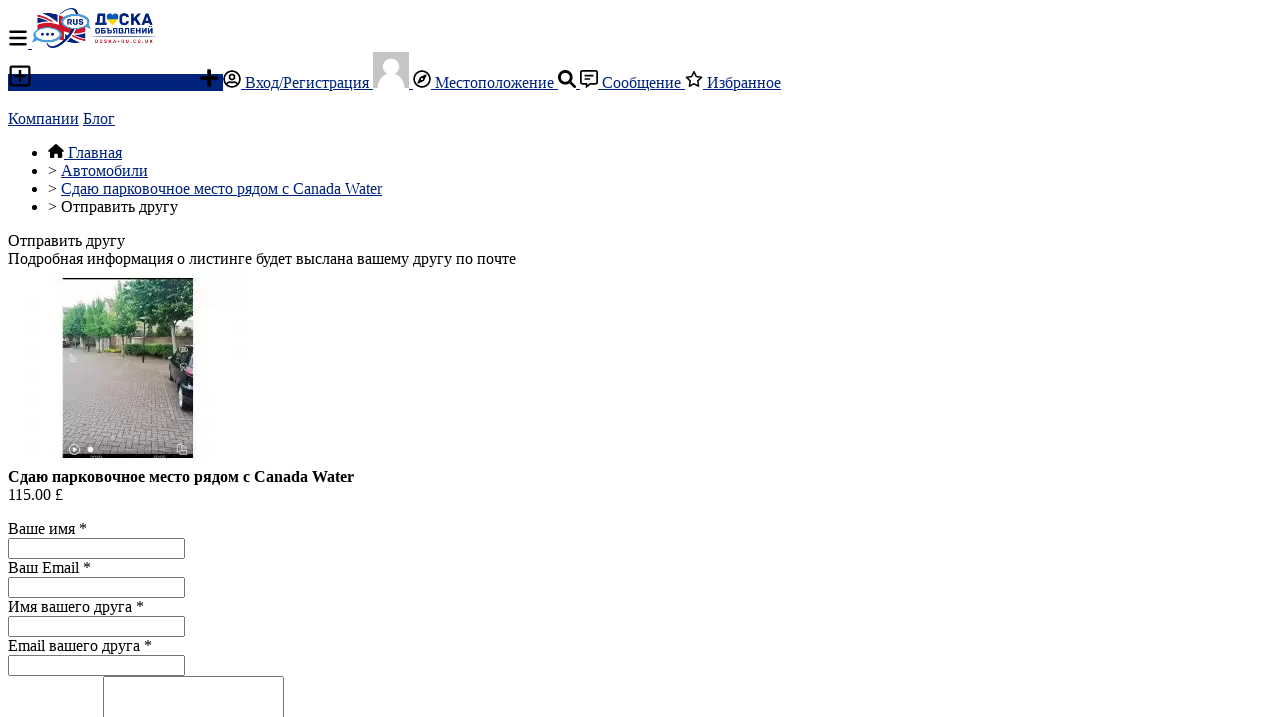

--- FILE ---
content_type: text/html; charset=utf-8
request_url: https://www.google.com/recaptcha/api2/anchor?ar=1&k=6LdPuwMTAAAAAMkGVevrE2VcidxvuZvOuAcf3yNX&co=aHR0cHM6Ly93d3cuZG9za2EtcnUuY28udWs6NDQz&hl=ru&v=N67nZn4AqZkNcbeMu4prBgzg&theme=light&size=normal&anchor-ms=20000&execute-ms=30000&cb=khyexpj92qs9
body_size: 49825
content:
<!DOCTYPE HTML><html dir="ltr" lang="ru"><head><meta http-equiv="Content-Type" content="text/html; charset=UTF-8">
<meta http-equiv="X-UA-Compatible" content="IE=edge">
<title>reCAPTCHA</title>
<style type="text/css">
/* cyrillic-ext */
@font-face {
  font-family: 'Roboto';
  font-style: normal;
  font-weight: 400;
  font-stretch: 100%;
  src: url(//fonts.gstatic.com/s/roboto/v48/KFO7CnqEu92Fr1ME7kSn66aGLdTylUAMa3GUBHMdazTgWw.woff2) format('woff2');
  unicode-range: U+0460-052F, U+1C80-1C8A, U+20B4, U+2DE0-2DFF, U+A640-A69F, U+FE2E-FE2F;
}
/* cyrillic */
@font-face {
  font-family: 'Roboto';
  font-style: normal;
  font-weight: 400;
  font-stretch: 100%;
  src: url(//fonts.gstatic.com/s/roboto/v48/KFO7CnqEu92Fr1ME7kSn66aGLdTylUAMa3iUBHMdazTgWw.woff2) format('woff2');
  unicode-range: U+0301, U+0400-045F, U+0490-0491, U+04B0-04B1, U+2116;
}
/* greek-ext */
@font-face {
  font-family: 'Roboto';
  font-style: normal;
  font-weight: 400;
  font-stretch: 100%;
  src: url(//fonts.gstatic.com/s/roboto/v48/KFO7CnqEu92Fr1ME7kSn66aGLdTylUAMa3CUBHMdazTgWw.woff2) format('woff2');
  unicode-range: U+1F00-1FFF;
}
/* greek */
@font-face {
  font-family: 'Roboto';
  font-style: normal;
  font-weight: 400;
  font-stretch: 100%;
  src: url(//fonts.gstatic.com/s/roboto/v48/KFO7CnqEu92Fr1ME7kSn66aGLdTylUAMa3-UBHMdazTgWw.woff2) format('woff2');
  unicode-range: U+0370-0377, U+037A-037F, U+0384-038A, U+038C, U+038E-03A1, U+03A3-03FF;
}
/* math */
@font-face {
  font-family: 'Roboto';
  font-style: normal;
  font-weight: 400;
  font-stretch: 100%;
  src: url(//fonts.gstatic.com/s/roboto/v48/KFO7CnqEu92Fr1ME7kSn66aGLdTylUAMawCUBHMdazTgWw.woff2) format('woff2');
  unicode-range: U+0302-0303, U+0305, U+0307-0308, U+0310, U+0312, U+0315, U+031A, U+0326-0327, U+032C, U+032F-0330, U+0332-0333, U+0338, U+033A, U+0346, U+034D, U+0391-03A1, U+03A3-03A9, U+03B1-03C9, U+03D1, U+03D5-03D6, U+03F0-03F1, U+03F4-03F5, U+2016-2017, U+2034-2038, U+203C, U+2040, U+2043, U+2047, U+2050, U+2057, U+205F, U+2070-2071, U+2074-208E, U+2090-209C, U+20D0-20DC, U+20E1, U+20E5-20EF, U+2100-2112, U+2114-2115, U+2117-2121, U+2123-214F, U+2190, U+2192, U+2194-21AE, U+21B0-21E5, U+21F1-21F2, U+21F4-2211, U+2213-2214, U+2216-22FF, U+2308-230B, U+2310, U+2319, U+231C-2321, U+2336-237A, U+237C, U+2395, U+239B-23B7, U+23D0, U+23DC-23E1, U+2474-2475, U+25AF, U+25B3, U+25B7, U+25BD, U+25C1, U+25CA, U+25CC, U+25FB, U+266D-266F, U+27C0-27FF, U+2900-2AFF, U+2B0E-2B11, U+2B30-2B4C, U+2BFE, U+3030, U+FF5B, U+FF5D, U+1D400-1D7FF, U+1EE00-1EEFF;
}
/* symbols */
@font-face {
  font-family: 'Roboto';
  font-style: normal;
  font-weight: 400;
  font-stretch: 100%;
  src: url(//fonts.gstatic.com/s/roboto/v48/KFO7CnqEu92Fr1ME7kSn66aGLdTylUAMaxKUBHMdazTgWw.woff2) format('woff2');
  unicode-range: U+0001-000C, U+000E-001F, U+007F-009F, U+20DD-20E0, U+20E2-20E4, U+2150-218F, U+2190, U+2192, U+2194-2199, U+21AF, U+21E6-21F0, U+21F3, U+2218-2219, U+2299, U+22C4-22C6, U+2300-243F, U+2440-244A, U+2460-24FF, U+25A0-27BF, U+2800-28FF, U+2921-2922, U+2981, U+29BF, U+29EB, U+2B00-2BFF, U+4DC0-4DFF, U+FFF9-FFFB, U+10140-1018E, U+10190-1019C, U+101A0, U+101D0-101FD, U+102E0-102FB, U+10E60-10E7E, U+1D2C0-1D2D3, U+1D2E0-1D37F, U+1F000-1F0FF, U+1F100-1F1AD, U+1F1E6-1F1FF, U+1F30D-1F30F, U+1F315, U+1F31C, U+1F31E, U+1F320-1F32C, U+1F336, U+1F378, U+1F37D, U+1F382, U+1F393-1F39F, U+1F3A7-1F3A8, U+1F3AC-1F3AF, U+1F3C2, U+1F3C4-1F3C6, U+1F3CA-1F3CE, U+1F3D4-1F3E0, U+1F3ED, U+1F3F1-1F3F3, U+1F3F5-1F3F7, U+1F408, U+1F415, U+1F41F, U+1F426, U+1F43F, U+1F441-1F442, U+1F444, U+1F446-1F449, U+1F44C-1F44E, U+1F453, U+1F46A, U+1F47D, U+1F4A3, U+1F4B0, U+1F4B3, U+1F4B9, U+1F4BB, U+1F4BF, U+1F4C8-1F4CB, U+1F4D6, U+1F4DA, U+1F4DF, U+1F4E3-1F4E6, U+1F4EA-1F4ED, U+1F4F7, U+1F4F9-1F4FB, U+1F4FD-1F4FE, U+1F503, U+1F507-1F50B, U+1F50D, U+1F512-1F513, U+1F53E-1F54A, U+1F54F-1F5FA, U+1F610, U+1F650-1F67F, U+1F687, U+1F68D, U+1F691, U+1F694, U+1F698, U+1F6AD, U+1F6B2, U+1F6B9-1F6BA, U+1F6BC, U+1F6C6-1F6CF, U+1F6D3-1F6D7, U+1F6E0-1F6EA, U+1F6F0-1F6F3, U+1F6F7-1F6FC, U+1F700-1F7FF, U+1F800-1F80B, U+1F810-1F847, U+1F850-1F859, U+1F860-1F887, U+1F890-1F8AD, U+1F8B0-1F8BB, U+1F8C0-1F8C1, U+1F900-1F90B, U+1F93B, U+1F946, U+1F984, U+1F996, U+1F9E9, U+1FA00-1FA6F, U+1FA70-1FA7C, U+1FA80-1FA89, U+1FA8F-1FAC6, U+1FACE-1FADC, U+1FADF-1FAE9, U+1FAF0-1FAF8, U+1FB00-1FBFF;
}
/* vietnamese */
@font-face {
  font-family: 'Roboto';
  font-style: normal;
  font-weight: 400;
  font-stretch: 100%;
  src: url(//fonts.gstatic.com/s/roboto/v48/KFO7CnqEu92Fr1ME7kSn66aGLdTylUAMa3OUBHMdazTgWw.woff2) format('woff2');
  unicode-range: U+0102-0103, U+0110-0111, U+0128-0129, U+0168-0169, U+01A0-01A1, U+01AF-01B0, U+0300-0301, U+0303-0304, U+0308-0309, U+0323, U+0329, U+1EA0-1EF9, U+20AB;
}
/* latin-ext */
@font-face {
  font-family: 'Roboto';
  font-style: normal;
  font-weight: 400;
  font-stretch: 100%;
  src: url(//fonts.gstatic.com/s/roboto/v48/KFO7CnqEu92Fr1ME7kSn66aGLdTylUAMa3KUBHMdazTgWw.woff2) format('woff2');
  unicode-range: U+0100-02BA, U+02BD-02C5, U+02C7-02CC, U+02CE-02D7, U+02DD-02FF, U+0304, U+0308, U+0329, U+1D00-1DBF, U+1E00-1E9F, U+1EF2-1EFF, U+2020, U+20A0-20AB, U+20AD-20C0, U+2113, U+2C60-2C7F, U+A720-A7FF;
}
/* latin */
@font-face {
  font-family: 'Roboto';
  font-style: normal;
  font-weight: 400;
  font-stretch: 100%;
  src: url(//fonts.gstatic.com/s/roboto/v48/KFO7CnqEu92Fr1ME7kSn66aGLdTylUAMa3yUBHMdazQ.woff2) format('woff2');
  unicode-range: U+0000-00FF, U+0131, U+0152-0153, U+02BB-02BC, U+02C6, U+02DA, U+02DC, U+0304, U+0308, U+0329, U+2000-206F, U+20AC, U+2122, U+2191, U+2193, U+2212, U+2215, U+FEFF, U+FFFD;
}
/* cyrillic-ext */
@font-face {
  font-family: 'Roboto';
  font-style: normal;
  font-weight: 500;
  font-stretch: 100%;
  src: url(//fonts.gstatic.com/s/roboto/v48/KFO7CnqEu92Fr1ME7kSn66aGLdTylUAMa3GUBHMdazTgWw.woff2) format('woff2');
  unicode-range: U+0460-052F, U+1C80-1C8A, U+20B4, U+2DE0-2DFF, U+A640-A69F, U+FE2E-FE2F;
}
/* cyrillic */
@font-face {
  font-family: 'Roboto';
  font-style: normal;
  font-weight: 500;
  font-stretch: 100%;
  src: url(//fonts.gstatic.com/s/roboto/v48/KFO7CnqEu92Fr1ME7kSn66aGLdTylUAMa3iUBHMdazTgWw.woff2) format('woff2');
  unicode-range: U+0301, U+0400-045F, U+0490-0491, U+04B0-04B1, U+2116;
}
/* greek-ext */
@font-face {
  font-family: 'Roboto';
  font-style: normal;
  font-weight: 500;
  font-stretch: 100%;
  src: url(//fonts.gstatic.com/s/roboto/v48/KFO7CnqEu92Fr1ME7kSn66aGLdTylUAMa3CUBHMdazTgWw.woff2) format('woff2');
  unicode-range: U+1F00-1FFF;
}
/* greek */
@font-face {
  font-family: 'Roboto';
  font-style: normal;
  font-weight: 500;
  font-stretch: 100%;
  src: url(//fonts.gstatic.com/s/roboto/v48/KFO7CnqEu92Fr1ME7kSn66aGLdTylUAMa3-UBHMdazTgWw.woff2) format('woff2');
  unicode-range: U+0370-0377, U+037A-037F, U+0384-038A, U+038C, U+038E-03A1, U+03A3-03FF;
}
/* math */
@font-face {
  font-family: 'Roboto';
  font-style: normal;
  font-weight: 500;
  font-stretch: 100%;
  src: url(//fonts.gstatic.com/s/roboto/v48/KFO7CnqEu92Fr1ME7kSn66aGLdTylUAMawCUBHMdazTgWw.woff2) format('woff2');
  unicode-range: U+0302-0303, U+0305, U+0307-0308, U+0310, U+0312, U+0315, U+031A, U+0326-0327, U+032C, U+032F-0330, U+0332-0333, U+0338, U+033A, U+0346, U+034D, U+0391-03A1, U+03A3-03A9, U+03B1-03C9, U+03D1, U+03D5-03D6, U+03F0-03F1, U+03F4-03F5, U+2016-2017, U+2034-2038, U+203C, U+2040, U+2043, U+2047, U+2050, U+2057, U+205F, U+2070-2071, U+2074-208E, U+2090-209C, U+20D0-20DC, U+20E1, U+20E5-20EF, U+2100-2112, U+2114-2115, U+2117-2121, U+2123-214F, U+2190, U+2192, U+2194-21AE, U+21B0-21E5, U+21F1-21F2, U+21F4-2211, U+2213-2214, U+2216-22FF, U+2308-230B, U+2310, U+2319, U+231C-2321, U+2336-237A, U+237C, U+2395, U+239B-23B7, U+23D0, U+23DC-23E1, U+2474-2475, U+25AF, U+25B3, U+25B7, U+25BD, U+25C1, U+25CA, U+25CC, U+25FB, U+266D-266F, U+27C0-27FF, U+2900-2AFF, U+2B0E-2B11, U+2B30-2B4C, U+2BFE, U+3030, U+FF5B, U+FF5D, U+1D400-1D7FF, U+1EE00-1EEFF;
}
/* symbols */
@font-face {
  font-family: 'Roboto';
  font-style: normal;
  font-weight: 500;
  font-stretch: 100%;
  src: url(//fonts.gstatic.com/s/roboto/v48/KFO7CnqEu92Fr1ME7kSn66aGLdTylUAMaxKUBHMdazTgWw.woff2) format('woff2');
  unicode-range: U+0001-000C, U+000E-001F, U+007F-009F, U+20DD-20E0, U+20E2-20E4, U+2150-218F, U+2190, U+2192, U+2194-2199, U+21AF, U+21E6-21F0, U+21F3, U+2218-2219, U+2299, U+22C4-22C6, U+2300-243F, U+2440-244A, U+2460-24FF, U+25A0-27BF, U+2800-28FF, U+2921-2922, U+2981, U+29BF, U+29EB, U+2B00-2BFF, U+4DC0-4DFF, U+FFF9-FFFB, U+10140-1018E, U+10190-1019C, U+101A0, U+101D0-101FD, U+102E0-102FB, U+10E60-10E7E, U+1D2C0-1D2D3, U+1D2E0-1D37F, U+1F000-1F0FF, U+1F100-1F1AD, U+1F1E6-1F1FF, U+1F30D-1F30F, U+1F315, U+1F31C, U+1F31E, U+1F320-1F32C, U+1F336, U+1F378, U+1F37D, U+1F382, U+1F393-1F39F, U+1F3A7-1F3A8, U+1F3AC-1F3AF, U+1F3C2, U+1F3C4-1F3C6, U+1F3CA-1F3CE, U+1F3D4-1F3E0, U+1F3ED, U+1F3F1-1F3F3, U+1F3F5-1F3F7, U+1F408, U+1F415, U+1F41F, U+1F426, U+1F43F, U+1F441-1F442, U+1F444, U+1F446-1F449, U+1F44C-1F44E, U+1F453, U+1F46A, U+1F47D, U+1F4A3, U+1F4B0, U+1F4B3, U+1F4B9, U+1F4BB, U+1F4BF, U+1F4C8-1F4CB, U+1F4D6, U+1F4DA, U+1F4DF, U+1F4E3-1F4E6, U+1F4EA-1F4ED, U+1F4F7, U+1F4F9-1F4FB, U+1F4FD-1F4FE, U+1F503, U+1F507-1F50B, U+1F50D, U+1F512-1F513, U+1F53E-1F54A, U+1F54F-1F5FA, U+1F610, U+1F650-1F67F, U+1F687, U+1F68D, U+1F691, U+1F694, U+1F698, U+1F6AD, U+1F6B2, U+1F6B9-1F6BA, U+1F6BC, U+1F6C6-1F6CF, U+1F6D3-1F6D7, U+1F6E0-1F6EA, U+1F6F0-1F6F3, U+1F6F7-1F6FC, U+1F700-1F7FF, U+1F800-1F80B, U+1F810-1F847, U+1F850-1F859, U+1F860-1F887, U+1F890-1F8AD, U+1F8B0-1F8BB, U+1F8C0-1F8C1, U+1F900-1F90B, U+1F93B, U+1F946, U+1F984, U+1F996, U+1F9E9, U+1FA00-1FA6F, U+1FA70-1FA7C, U+1FA80-1FA89, U+1FA8F-1FAC6, U+1FACE-1FADC, U+1FADF-1FAE9, U+1FAF0-1FAF8, U+1FB00-1FBFF;
}
/* vietnamese */
@font-face {
  font-family: 'Roboto';
  font-style: normal;
  font-weight: 500;
  font-stretch: 100%;
  src: url(//fonts.gstatic.com/s/roboto/v48/KFO7CnqEu92Fr1ME7kSn66aGLdTylUAMa3OUBHMdazTgWw.woff2) format('woff2');
  unicode-range: U+0102-0103, U+0110-0111, U+0128-0129, U+0168-0169, U+01A0-01A1, U+01AF-01B0, U+0300-0301, U+0303-0304, U+0308-0309, U+0323, U+0329, U+1EA0-1EF9, U+20AB;
}
/* latin-ext */
@font-face {
  font-family: 'Roboto';
  font-style: normal;
  font-weight: 500;
  font-stretch: 100%;
  src: url(//fonts.gstatic.com/s/roboto/v48/KFO7CnqEu92Fr1ME7kSn66aGLdTylUAMa3KUBHMdazTgWw.woff2) format('woff2');
  unicode-range: U+0100-02BA, U+02BD-02C5, U+02C7-02CC, U+02CE-02D7, U+02DD-02FF, U+0304, U+0308, U+0329, U+1D00-1DBF, U+1E00-1E9F, U+1EF2-1EFF, U+2020, U+20A0-20AB, U+20AD-20C0, U+2113, U+2C60-2C7F, U+A720-A7FF;
}
/* latin */
@font-face {
  font-family: 'Roboto';
  font-style: normal;
  font-weight: 500;
  font-stretch: 100%;
  src: url(//fonts.gstatic.com/s/roboto/v48/KFO7CnqEu92Fr1ME7kSn66aGLdTylUAMa3yUBHMdazQ.woff2) format('woff2');
  unicode-range: U+0000-00FF, U+0131, U+0152-0153, U+02BB-02BC, U+02C6, U+02DA, U+02DC, U+0304, U+0308, U+0329, U+2000-206F, U+20AC, U+2122, U+2191, U+2193, U+2212, U+2215, U+FEFF, U+FFFD;
}
/* cyrillic-ext */
@font-face {
  font-family: 'Roboto';
  font-style: normal;
  font-weight: 900;
  font-stretch: 100%;
  src: url(//fonts.gstatic.com/s/roboto/v48/KFO7CnqEu92Fr1ME7kSn66aGLdTylUAMa3GUBHMdazTgWw.woff2) format('woff2');
  unicode-range: U+0460-052F, U+1C80-1C8A, U+20B4, U+2DE0-2DFF, U+A640-A69F, U+FE2E-FE2F;
}
/* cyrillic */
@font-face {
  font-family: 'Roboto';
  font-style: normal;
  font-weight: 900;
  font-stretch: 100%;
  src: url(//fonts.gstatic.com/s/roboto/v48/KFO7CnqEu92Fr1ME7kSn66aGLdTylUAMa3iUBHMdazTgWw.woff2) format('woff2');
  unicode-range: U+0301, U+0400-045F, U+0490-0491, U+04B0-04B1, U+2116;
}
/* greek-ext */
@font-face {
  font-family: 'Roboto';
  font-style: normal;
  font-weight: 900;
  font-stretch: 100%;
  src: url(//fonts.gstatic.com/s/roboto/v48/KFO7CnqEu92Fr1ME7kSn66aGLdTylUAMa3CUBHMdazTgWw.woff2) format('woff2');
  unicode-range: U+1F00-1FFF;
}
/* greek */
@font-face {
  font-family: 'Roboto';
  font-style: normal;
  font-weight: 900;
  font-stretch: 100%;
  src: url(//fonts.gstatic.com/s/roboto/v48/KFO7CnqEu92Fr1ME7kSn66aGLdTylUAMa3-UBHMdazTgWw.woff2) format('woff2');
  unicode-range: U+0370-0377, U+037A-037F, U+0384-038A, U+038C, U+038E-03A1, U+03A3-03FF;
}
/* math */
@font-face {
  font-family: 'Roboto';
  font-style: normal;
  font-weight: 900;
  font-stretch: 100%;
  src: url(//fonts.gstatic.com/s/roboto/v48/KFO7CnqEu92Fr1ME7kSn66aGLdTylUAMawCUBHMdazTgWw.woff2) format('woff2');
  unicode-range: U+0302-0303, U+0305, U+0307-0308, U+0310, U+0312, U+0315, U+031A, U+0326-0327, U+032C, U+032F-0330, U+0332-0333, U+0338, U+033A, U+0346, U+034D, U+0391-03A1, U+03A3-03A9, U+03B1-03C9, U+03D1, U+03D5-03D6, U+03F0-03F1, U+03F4-03F5, U+2016-2017, U+2034-2038, U+203C, U+2040, U+2043, U+2047, U+2050, U+2057, U+205F, U+2070-2071, U+2074-208E, U+2090-209C, U+20D0-20DC, U+20E1, U+20E5-20EF, U+2100-2112, U+2114-2115, U+2117-2121, U+2123-214F, U+2190, U+2192, U+2194-21AE, U+21B0-21E5, U+21F1-21F2, U+21F4-2211, U+2213-2214, U+2216-22FF, U+2308-230B, U+2310, U+2319, U+231C-2321, U+2336-237A, U+237C, U+2395, U+239B-23B7, U+23D0, U+23DC-23E1, U+2474-2475, U+25AF, U+25B3, U+25B7, U+25BD, U+25C1, U+25CA, U+25CC, U+25FB, U+266D-266F, U+27C0-27FF, U+2900-2AFF, U+2B0E-2B11, U+2B30-2B4C, U+2BFE, U+3030, U+FF5B, U+FF5D, U+1D400-1D7FF, U+1EE00-1EEFF;
}
/* symbols */
@font-face {
  font-family: 'Roboto';
  font-style: normal;
  font-weight: 900;
  font-stretch: 100%;
  src: url(//fonts.gstatic.com/s/roboto/v48/KFO7CnqEu92Fr1ME7kSn66aGLdTylUAMaxKUBHMdazTgWw.woff2) format('woff2');
  unicode-range: U+0001-000C, U+000E-001F, U+007F-009F, U+20DD-20E0, U+20E2-20E4, U+2150-218F, U+2190, U+2192, U+2194-2199, U+21AF, U+21E6-21F0, U+21F3, U+2218-2219, U+2299, U+22C4-22C6, U+2300-243F, U+2440-244A, U+2460-24FF, U+25A0-27BF, U+2800-28FF, U+2921-2922, U+2981, U+29BF, U+29EB, U+2B00-2BFF, U+4DC0-4DFF, U+FFF9-FFFB, U+10140-1018E, U+10190-1019C, U+101A0, U+101D0-101FD, U+102E0-102FB, U+10E60-10E7E, U+1D2C0-1D2D3, U+1D2E0-1D37F, U+1F000-1F0FF, U+1F100-1F1AD, U+1F1E6-1F1FF, U+1F30D-1F30F, U+1F315, U+1F31C, U+1F31E, U+1F320-1F32C, U+1F336, U+1F378, U+1F37D, U+1F382, U+1F393-1F39F, U+1F3A7-1F3A8, U+1F3AC-1F3AF, U+1F3C2, U+1F3C4-1F3C6, U+1F3CA-1F3CE, U+1F3D4-1F3E0, U+1F3ED, U+1F3F1-1F3F3, U+1F3F5-1F3F7, U+1F408, U+1F415, U+1F41F, U+1F426, U+1F43F, U+1F441-1F442, U+1F444, U+1F446-1F449, U+1F44C-1F44E, U+1F453, U+1F46A, U+1F47D, U+1F4A3, U+1F4B0, U+1F4B3, U+1F4B9, U+1F4BB, U+1F4BF, U+1F4C8-1F4CB, U+1F4D6, U+1F4DA, U+1F4DF, U+1F4E3-1F4E6, U+1F4EA-1F4ED, U+1F4F7, U+1F4F9-1F4FB, U+1F4FD-1F4FE, U+1F503, U+1F507-1F50B, U+1F50D, U+1F512-1F513, U+1F53E-1F54A, U+1F54F-1F5FA, U+1F610, U+1F650-1F67F, U+1F687, U+1F68D, U+1F691, U+1F694, U+1F698, U+1F6AD, U+1F6B2, U+1F6B9-1F6BA, U+1F6BC, U+1F6C6-1F6CF, U+1F6D3-1F6D7, U+1F6E0-1F6EA, U+1F6F0-1F6F3, U+1F6F7-1F6FC, U+1F700-1F7FF, U+1F800-1F80B, U+1F810-1F847, U+1F850-1F859, U+1F860-1F887, U+1F890-1F8AD, U+1F8B0-1F8BB, U+1F8C0-1F8C1, U+1F900-1F90B, U+1F93B, U+1F946, U+1F984, U+1F996, U+1F9E9, U+1FA00-1FA6F, U+1FA70-1FA7C, U+1FA80-1FA89, U+1FA8F-1FAC6, U+1FACE-1FADC, U+1FADF-1FAE9, U+1FAF0-1FAF8, U+1FB00-1FBFF;
}
/* vietnamese */
@font-face {
  font-family: 'Roboto';
  font-style: normal;
  font-weight: 900;
  font-stretch: 100%;
  src: url(//fonts.gstatic.com/s/roboto/v48/KFO7CnqEu92Fr1ME7kSn66aGLdTylUAMa3OUBHMdazTgWw.woff2) format('woff2');
  unicode-range: U+0102-0103, U+0110-0111, U+0128-0129, U+0168-0169, U+01A0-01A1, U+01AF-01B0, U+0300-0301, U+0303-0304, U+0308-0309, U+0323, U+0329, U+1EA0-1EF9, U+20AB;
}
/* latin-ext */
@font-face {
  font-family: 'Roboto';
  font-style: normal;
  font-weight: 900;
  font-stretch: 100%;
  src: url(//fonts.gstatic.com/s/roboto/v48/KFO7CnqEu92Fr1ME7kSn66aGLdTylUAMa3KUBHMdazTgWw.woff2) format('woff2');
  unicode-range: U+0100-02BA, U+02BD-02C5, U+02C7-02CC, U+02CE-02D7, U+02DD-02FF, U+0304, U+0308, U+0329, U+1D00-1DBF, U+1E00-1E9F, U+1EF2-1EFF, U+2020, U+20A0-20AB, U+20AD-20C0, U+2113, U+2C60-2C7F, U+A720-A7FF;
}
/* latin */
@font-face {
  font-family: 'Roboto';
  font-style: normal;
  font-weight: 900;
  font-stretch: 100%;
  src: url(//fonts.gstatic.com/s/roboto/v48/KFO7CnqEu92Fr1ME7kSn66aGLdTylUAMa3yUBHMdazQ.woff2) format('woff2');
  unicode-range: U+0000-00FF, U+0131, U+0152-0153, U+02BB-02BC, U+02C6, U+02DA, U+02DC, U+0304, U+0308, U+0329, U+2000-206F, U+20AC, U+2122, U+2191, U+2193, U+2212, U+2215, U+FEFF, U+FFFD;
}

</style>
<link rel="stylesheet" type="text/css" href="https://www.gstatic.com/recaptcha/releases/N67nZn4AqZkNcbeMu4prBgzg/styles__ltr.css">
<script nonce="vtX5h0XYWNfjo0ltAxjxVw" type="text/javascript">window['__recaptcha_api'] = 'https://www.google.com/recaptcha/api2/';</script>
<script type="text/javascript" src="https://www.gstatic.com/recaptcha/releases/N67nZn4AqZkNcbeMu4prBgzg/recaptcha__ru.js" nonce="vtX5h0XYWNfjo0ltAxjxVw">
      
    </script></head>
<body><div id="rc-anchor-alert" class="rc-anchor-alert"></div>
<input type="hidden" id="recaptcha-token" value="[base64]">
<script type="text/javascript" nonce="vtX5h0XYWNfjo0ltAxjxVw">
      recaptcha.anchor.Main.init("[\x22ainput\x22,[\x22bgdata\x22,\x22\x22,\[base64]/[base64]/[base64]/bmV3IHJbeF0oY1swXSk6RT09Mj9uZXcgclt4XShjWzBdLGNbMV0pOkU9PTM/bmV3IHJbeF0oY1swXSxjWzFdLGNbMl0pOkU9PTQ/[base64]/[base64]/[base64]/[base64]/[base64]/[base64]/[base64]/[base64]\x22,\[base64]\x22,\[base64]/[base64]/w5FbaMOaYBHCtVXCgUfCsQ/[base64]/LkXCmikiNy8QVF7DijV3wrzCisOKbMKdw64uSMKbMsKHIMKtSnZCZSBhGy3DtFwgw69tw4XDrmduUcKDw7fDocOvMcKow4hvJH8TF8OMw4zCgDTDljrCkMOITWFVwoQ9woJzV8KTTCrCqMO/[base64]/[base64]/[base64]/DpcKcw6XDnsK2WsKvw7HCiGfDmWbClA5Fwp86w4hnw4srBsKOw7PCjcOqK8Otw7jCoRTDnsO1QMOvwpLDv8Kuw6DCnsOHw71Iwqp3woJ5aHfDgAjDsSk4FcOXD8OaQ8KEwrrDqQx4wq1nXjrDkkYBw5VDU1/DvsOawovDncK8woLDrjBAw6TDosOEB8OVw4h/w6oqaMKEw5hoZsKuwoHDogXCvsKXw5PCmhA0OsKxwp1PJjDDlcKTE2HDocOTHnh6cTnDuw3Csko2w6kEcMOZSsOAw6TDi8KjAUnDo8Omwo3DhsKPwodJw6V9TsKZwo/CvMK3wprDg0bCl8ObKyZTfC7DhMKnwqN/HDY5w7rDvFlmGsKdw6UKHcKxfEPDogHDlk7CgVc4OG3CvcOOw6MRDsO4KW3CqsK8PC5IwpzDvMOewpzDhVzDmDB8w64wU8KTYsOCZRU7wq3CiyvDrMO1JkbDqEVwwofDl8KIwrUiJcOKZl7CusKUSULCoUFSdcOYIMKlwrTDkcK1cMKgG8OvNVZfwpDCtsK4wr/DmcKOBSbDiMOFw75ZD8Kuw5LDq8KEw5tQOSvCgsK4HSYHezPDjcOpw57CgMKaUGgHUsOzN8OgwrEjwr8zUHHDicOtwpM1wrzCvk/Dj07Dt8KkZ8K2TD0xLMOPwqhDwp7DphLDrsOtU8O9VzvDncKKRsKWw6w2UmEQJFRIbcOpR1DCm8OlS8Otw47DmsOkM8Oaw5BZwqTCq8Kvw7ASw40FM8ORKgRGw4NpasOSw4JrwqgAwrDDrMKiwpnCvh/CssKaZ8KgMGlHfWpjZMOkY8Obw7hyw6LDhsKCwpHClcKEw7LCm11qcD4UIQYYUhJlw7fCr8KJI8OSfQbClV3Dj8OXwrfDtjDDrcKRwqRTNjfDrSNKw55/DMO2w4EGwp1aH2fDnsOgIcOHwotMZRg/w4bChMOYMzbCsMOCw7HDu27DrsKUFl8kw65Ow48+McOvwpZ9EUfCshZjw4RfRMO6YnfCvCLCoiTCsFlYIMK4NsKrU8OrOcOUR8O0w6EtG1lYOxjCpcOQahbDksKBw7/DlB3CgsOCw4tnQx/Djk3Cv3dYwrQ4ZsKgHcOzwrJ8VBEHQMOgw6AiKcKJcRHDr3nDvD0EIjYGSMKRwoteIMKfwpVHwolrw5PDrHFzwpx5dDbDo8OPLcO0LADDnxFrInbDgzDCgMOYUcKKbBYhFn7DlcOGw5DDtn7CimUow7/CtnzCmcKDw6vCqMOoNMKNwpvCtcK4dlEvYMKrwoHDik8sw53Dmm/DlcKTO1jDpHNMDWAuw7bCg1bCjsOmwo3Dl2QswoQmw5ZHwp89c0nDgTrDnsKOw6PDhsKyTMKGZGh6RhfDisKPMU3DoH0hwq7CglN0w7YZGHJmczZCwp7DucKoOTh7wqfDl14Zw6ARw4PDk8OGVSPDucKIwrHCtWvDuwVTw6/CqMK9UMOewp/CucOVwotUwqFYMMOLJcKKPcOXwqvCg8Krw5nDqWfCpCzDkMKqS8Kcw5rDtsKCXMOEwpI6ZhbDgAnDoklJwqjDvDtlwpPDtsOjKsOUPcOvaSPDgUDCk8O8UMO3woV3w4jCi8Kxwo3CrzcKH8OQLHvCh3rCvXXCqEHDlHkGwqk9EcOuwo/CmMKIw7l4dhTDpA4ZBQXDjcOgbcOBWhdCwogMTcOVKMKRwrLCj8OkOCjDjcKhwrnDnARlwofCjcOrPsOpTsOKMhTCisOVN8OFUAQfw5U9wrbCm8OLAsOBP8KdwprCoSvCgwgvw5DDpzLDuAhPwpLDuS4Nw7taWD0rw7kaw6NMAU/DuSHCu8Ktw7XCuWXCrMKGb8OFBkBNKsKPI8O8w6fDrXDCr8OCNsOsHRrCm8K3wq3DlcK0KjHDksOqZMK9wrJMw6zDmcOhwpXDpcOkaCvDhnfCtsKuw649wqzCqsOrFDwISlEXwrPCm2BrBQXDn1NJwq/Dj8KxwqhEE8O4wpxAwoh4w4cfD3fDk8Kiw6tuLsOWw5MiW8K8wo1gwojCqTlsOsOAwoHCgsOJw5J2wp7DuFzDtnMYMTwScmjCu8KFw6BBYEMhwrDDusKGw7TChk/CnMOjQkMkwrXCmEN/AcKuwpHDlMOFU8OaAMOawozCvWwCLU3DukPDjcOiwrbDigXDjMOOPRjCt8KDw5U/fHbCkG/DhADDu3XChCMkw4nDvXhcchsAUMKXZkUDRQTCjcKKZXQZHcOyHsOIw78iw6tPU8K2RXA6wrLCrcKEGSvDn8KbBMKbw6oXwp0xbSlBwpTClhHDuRdMw5RYw6QXLsOxwr9kaC/CuMK3Q1diw5jDmcOYwo/DisOQw7fCqU3DlU/Cm3fDmjfDlcKKeDPCtXEcW8K6w6RNwqvCjnvDo8KsZHPDu1jCuMODWsOpZ8KewoLCmwYNw6U/wrM7BsK2w4hwwrPDsVjDnMKeOVfCnAcDTMOWIVrDgwU/FnNARcK9wrfChcOmw54jAFnDgcKzEhRFw788Hl7ChVLCpsKWTMKRXMO3asKQw5zCuSjDj33CkcKOw4VHw7ZcGMK6wrnDrCvDhUvDn3vDvFTDlgTCsl/DvAEqQ3/[base64]/w4HCncOywqnCmUo1fcOVfsONclReDcOJw643woDCqR8UwpIewotjwrrCqx1LCTF1AcKnwoTDqjjClcKawpDCugPCgFHDpl8wwp/DiTBbwo7DkhkjcMKjN1VzLsK1RcKeWQ/[base64]/[base64]/CvAUiKifDjsO2wpgNwrxPI8Kiw7DDvsK8wofDg8OowrzDtsKjDcOTwrPCqj7ChsKJwqdSZsKFJl1twofCmsOrworCvCnDqFh9w53DkXoAw7xsw57CuMOjHQLDmsOjwoFkwrPDlTYBZynDiTDDkcKewqjDuMK/GsOpw7FACcKfw6TCscOEGQ7DtnPDrnd+wo/CgCnCpsKkWT8FBBzDksOUW8OhXjzDh3PCvsOnw41WwoDCsQjCpU1Jw6XCvTvCnBjCncOFcsK7w5fDrEIYOzPDj2ocMMOGRcOXc38GG0HDmncaKnLDiSUGw5RKwozDrcOWcsOrwrjCp8Ouwo3DuFZ3MMOsZHHCqxwfw4LCncKkWicAesKlwog6w7IKNivDjMKRecK/RWLCi1jDssKxwoRNEVEWSBdKw6NGw6Jcwp3DgMKiw5/[base64]/wpAgcnDCgcOMUcKvw5XDm8Omwo9pBxZ2w5vCtsKvIsOzwqkzfETDlB7ChMO/WcO4Llkmw5/Dm8KDw6cmZcOfwp9CL8Otw5ZNKMKFwplGT8K8ajc8woBXw7XCncOIwqzCn8K1ccOzwpbCm01xwr/CjVLCl8KJfsK9DcOSwpUBBMKGWcKCw7N3EcOlw6bDs8O5Z0h+w55GI8Oww5RJw51ywpjDgT7CvC3DusKZw6fDmcKPwrLCn3/CjcKpw4zCmcORRcOCAXYMLGNpFGTDmXh9w6bCoWfCg8OJfwkeeMKVDlTDux3DiznDqcObFMKqcQLDnMKNThTCu8O2LMO/dH/[base64]/[base64]/DjcO3w4xswpVWFcOycxjDlQfCksKOw5hsZV3DvsOkw7ZnMcOZwqPCtMOlZcOhwpvDglVow4vCkl9+I8Oww4nDhMO/[base64]/DrBoDb8O0WDhDw7LCg8ONdsOQf0hcwqUtICzCusOdWV/DkRISw6/Cg8Oaw7p5woHDuMKdD8OydkXDj1PCvsOywqnCm3oUwqPDvMOvwoHCkT42w7oJw6IzY8OnN8KlwobDojZ2w5QzwpfCtSorw5vDqsKEXzbDnMOYPcOhOBkIJ3HCuwNfwpHDusOJf8ORwp3CqMOcPgIew71uwr0KL8OGOsKuQhUHIsO/cXkpw7oLJ8OMw7nCuFU4WMKyZMOhbMK0w7wBwq4UwqDDqsOVw5LCggUOaGvCnMOzw6sHw6YiNhbDjlnDgcOmFwrDh8KXwpXDpMKWwq/[base64]/[base64]/DiUBewp8UCMOvVnHCli7Ct1RuNl0Mwphswp/CpBJRwqx4w446dSjCksOSOMORwr/CgUwgQz13NzvDs8OQw6rDp8OEw6xJPcOiMnQ3wqLCkS06wp7CssK+NWrCp8KRwqI+fQHCgQEIw4Vzw4XDhQl0acKtZklQw6lGKMKrwqkiw5hQBsKDbcOAwrNhFQfDjGXCm8KzbcK+LsKFFMKxw7XDlcO1woYmw7/CrmIjw4rDtAnClXlVw4k/EsKXHAPCv8OiwpLDg8OtYcKleMKREk8ew7FjwoInKMOTwofDqUDDpGJ7IcKXZMKfwrvCtsKzwq7CmMK/wpXCvMKnKcOoHkR2MsKYGjTClMOmw7RTOjwNJE3DqMKOw4vDnDVJw5ZCw7MPbgHCtsOsw4jCnsKSwqFGasK/[base64]/[base64]/Dm8KeQCt6w4jDj1LDrsOpwpsBS3rCo8OraAE7wrDCuMKbw4o4w7PCjDsow58iwqZkLXfDixwkw5TDp8O0A8KCw4EfMg1jZUfDusKcCnTCp8O5H3B/wqXCrDpuw4bDgsOvccOrwoTCjsOIeU8TAsOhwpQOWcOtSFc0OcOewqXDk8OPw7DCjcKbMsKbw4cRHMKyworCsD/Dg8ODSmLDrTsZwq1ewrzCscOjwqVdYmvDrMKHFxNwN1ljwpLCm1Jsw4DCpsKmVcOAJXl3w5VFFsK+w63Cn8OqwprCj8Ocb1dTPSpjBXcTwrjDtnpRf8OJwoYdwqxJAcKnEcKXAcKPw4/DkMKlGMO1woTCjcOww4QTw68bw4gvacKPSzNhwprDpMOGwrbCpcOmw5jDnVnCgCvDh8OzwpRuwq/Cu8KYY8KfwoBHc8Ocw4fCvAIhMcKiwqRww6YBwp7CoMK+wp9nM8KPVMKiwqfDtRrClmXDu2B/fQkJNVDClMK1MMOpOU5uKW7DoHBaUTxCw5B9cArDoCI+fTXClgkowoc0wqUjMMKXTcKJwr7Cp8OzGsOjw5cmSTEZNsOMwonDisOVw7tFw7Mhwo/Dt8KXfsK5wqkkdMO7wpEnw77DucOsw59zX8KcN8OdJMO/w5xkwqlzw5F6wrfCuXA2wrDCuMKAw59GNcK0CzvDucKsf3zCikbDmcK+wrvDvDVyw67CvcO9EcO4QsOUw5E0AW0kw7/[base64]/w7/CisOvw7LCksOcbAsVw6QAd0XDrcK6wpfCtsOowozCpsOwwojClgfDnBt4wqLDmMO/[base64]/DucORwrXDscKTLgrDoUE7wpNaYcKRwrXCgX9Dw58MBcOqW0Z5SSxFw5fDggYKUMO5SsOMDlYSa35FCMOOw4PCksKfVsOVFzRnXE/CgCpLaRHCtcK9wpPChXjDtVfDmMO/wpbCjhrDrjLCrsKQFcKZGMKmwrvCtcOCGcKdfcOCw7XCly3CnW3Dj0Uew6bCuMOCCgB8woLDjxRzw440w4VQwr1UIXc2wqUow7lzFwZKaA3DrGLDg8OAVDVrwrknGAjCslwTdsKAF8OHw5rCphzCvsKRworCp8O2fcO6ah7CmQ9Pw4/DnWnDn8O/[base64]/KmIQw7vCpzF0BcODwqbDjMO2wpHCllvCv8K0bDgcwrfDuT5tJcKpwqFQwq/DoMOBwqdvwpRNwrPCimJ1QA3CicOEAgBkw6PChMKAfEdUwrHDr1jDiitdbgDCoC8lGwfDvnPCoBgNLDLCv8K/w5DCj0jDu1sSBcOQw6UWM8OEwpcAw5XCssOOFjQAwoXCrXjDnA3DrGXDjAMiYsKOLsOHwqY3wpjDrxBpw7TClsKlw7DCiwbCgyR1ODHCuMO2w78oOU5KHMKWw4bDpzvDjSpBUC/DicKrw7nCosOqW8O9w4nCkxAtw4Jjd34vOEvDj8OpUMKNw4RZw43ChCvCgiPDi3ALZMKGHSp/[base64]/Dl8KeL8OXwpAwTsKTEsOlF8OTJnw1w642DsOSTWbCnkrDkCHCpsOrYwjCkV/CqsOnwqzDhlnChcOSwrQXFXcrwqZRw6cewoDCvcK9C8K/JMK5HQrCq8KGTsOZdT9nwqfDmcKNwo7DjsKYw7HDhcKHw4tEwp3CrMOXeMKwL8Osw7RzwrE7wqwBE3fDnsOobcK+w4gzw4tUwrMFczVuw5hkw61aB8KOD1dFw6vDs8Ofw47CosKwdRnCvXbDhHHCgETCg8KwZcOtHSvDhMOkBsKAw7RfDS7Dm0fDixrCq1MOwq/CtxVCwp7CgcK7woJSwoxIKHnDjsKawoAjAHQ7f8K7wpDDscK/[base64]/OsK2QsKOw7zDvcKgS1V9wrcAP8K1a8OawqzDnnfCq8OWw5vCtw8wUMODIEXChQEPwqN5dnFVw6TCjnx4w5zDpMOUw7U3WsKcwqHDvMK7GcKUwqzDl8OGw6vCmDXCq0xNR0TCssO6C14twoPDo8KUwpRxw4rDjsOTwpTCgRVseEZNwpUEwp/DngUcwpdjw5IIw6/Cl8KoUsKtWsOcwr/DrsKwwrvCpUJCw7fCs8O5RQ4gH8KCOhTDszbClwjCiMKJdsKTw4XDgsOwfUnCpMK7w5l9OsKbw6HDuXbCjcKwEljDlEXCkizCsEXDj8Obw7pyw4/CvyjCtx0DwpIjw5NNDcKtIsOYw4hewo1cwojCj3TDnWFIw6XDlAHCug3DnHEswoLDscKkw558TR/[base64]/DiMOww6LDk8OgTnMSDktWAVQCN8OBw7LDmsKrw4FbIkYuL8KOwp8/[base64]/[base64]/Dt8ODw4xbw47Do8O1w6B/wrctwo1Uw68/CcK1CcObPkTCpcK2KwZUfMKtw5MVw6zDjn3CnR9uw4LCrsO3wqE5OsKkLnPDuMO9McOvCgXCgmHDksK2eiFrARjDn8OgRFbCrMOnwqTDgVLCkBXDlsKGwpttKGM9C8OBLFlnw5g6w5ZvS8K0w5FPSWTDs8Ocw4zCs8K2IMOHwqFteA/Di3vDg8K+RMOew5fDscKAwqPCksOOwrXCmWxKwogoZXvCvzV/Z2PDsh7CtcOiw6rCsnVNwpRRw5gkwrJIR8Kta8KOGS/DosKsw7FsKzJceMOtODsJbcK7wqphOMOaCcOaR8K4WyXDomZxF8K3w59awqTCkMKfw7bDvsKnYXwiwqBpYsOkwr/[base64]/RsOVYEE8ScO9aMKRw54PGlNqUMO0ai/DuSbCmsOZw6HCqcKpJ8OTwoA/wqTCpsKvAHzCqcKkccK6WCRzCsKiBE7DsAASw5vCvh7DjFHDqxDDvDXCrVNPwrvCv0nCj8KkZmEvL8OIwrpJw6R+w4nDnhlmwqlLLcO8QzrCpMONaMKsVT7DtA/CuVYZXRVQIMOOKMKZwosOw6wAKcOlwrbClnQ/DgvCoMKiwqgGf8OAOCPDrcKIwqHDiMOQwqFew5BObycaEXvCllvCnnvDj3XCuMK8Q8O/cMOGVi7DpMOnV3vDnSlPClXDsMKVKMO9wqoOM0gYRsOJdsOpwqQsTcKYw77Dn0MIHQHCkQRVwrFPwpLCjlfDihREw7J3wqXCl0LCgMO/[base64]/UcKnCcKdMkTDqsOqDsKhwqDCoMKBCBwXwoETw7DDuWJqwrDDsT5Wwo7Cp8KUHXxyAT0bU8ObNnnCrDhGUgxWAz/Dnw3CnsOwOUF5w5t2OsOvIMKefcOGwo9iwoHDowJ+IgnDpyZbWGZOwqNNMCPCuMOFc2jCnFYUwpA9PHMUw6/DpMKRwpzCtMKawohbw53CnAd7wrfDusOUw47ClsOxaQ5lGsOCAw/CjMKMbsK2GHHDhAsxw6/[base64]/DrcKPEBPCj8KPwrfCgMO0woYrdsKCwoZsOCLCuQTDsnfDv8OxH8KCH8OiIhd7wr/CiwZzwqPDtR5becOVw6whPXhuwqjDrsO+JcKaDBcWW2/Dl8KQw7xnw4LDpE7CskHDnCvDtGRswojDvcOzw7sGMsOuwqXCocK/w6A+c8KRwonCr8KWZcOgR8OPw5tpFD9Gwr3Dh2TDtcOwGcOxw44IwopzFMO8SMOswoMRw6AOZyHDqAdww6HCnCMDw7gKEi7CnMKfw6HCvFjCthZATMOCawDCisOAwrfCrsOZw4fCgXMQIcKawp4pahfCgMKTwr1cIUs2w7zCscOdSMOJw69EcwXCtsK/wr80w6RXEcKjw53Dr8OVwpLDq8OneE3DklBlPlbDrUpUVRQdbsOFw7EAUsKvScOabMOPw4NYVsK1wqY8FMOHbsKdUUImw5HCgcK6YMK/[base64]/fcKnw6nCvcOqw5QHVk/DuR3Du8Ooc3LDnRJaRMK7IkTDp8OwVMOFOcOXwrRdI8ORw7LCv8OcwrXDritnBAzDtxk1w49xw5Yhf8Kjw7nCg8Kpw78yw6jCkSQfw67Cg8Kjw7DDnnYNwoZ1w4ZKM8KJw6LCkwXCoX/Cq8OAc8KUw6/CqcKHI8OjwovCq8KmwpEaw5lkWkDDm8KNEQBewozCicOxwqvDgcKAwqJ3woXDscOWw6EJw4jCkMOJwrPCucKpUgceDQXDmcKkWcKwVy7DkCkeGnzCjS9Gw5zCji/Co8KMwrIGwr4XVhhjZ8Ohw61yJHlkwrvDuGorw4rDoMOqdDlowoASw7vDg8O8QcOIw6rDkjEnw4bDgcO4DXjCvcK1w6bCog0BOAl7w61rAsK4SDjCngTDiMKlIsKmMMO9woDDpQHCvcOeRMK5wo7Dk8KyMcOdwolHw7fDjRdxdMKywo1nLS/DuUXCksKawqbDg8Oew7FPwpLCqUIkHsOAw7tLwoZMw7RQw5fCi8KbDcKswrbDqcKte08aaA7Dn2BHUMKMwoFLWXoZc2DDiV3DrcOOw49xbsKfw5g6XMOIw6DDkcKtXcKiwpRQwqV3w6vCr0PCinbCjMOaJsOhfsKFwrPCpFVCcSoNw4/CqcKDVMOPw7NfbsORcCDCk8Ktw4fCjgXCsMKpw4jCkcOOE8OPRD12b8KTNXsLwoNsw47DlS5/wrZUw5U9SArDmcKOw4Q9NMKlwpPDozhNa8Kkw57Cn3jDliYRw4lewpkuMMOUSGYFwqnDk8OmK2Bow5sUw5LDhBVkwrDCtlc1LVPCjzREfsKWw5nDm3I7CMOaLkAPPMOcGlUkw53Ci8KvLDjDqMOZwojDqj8Iwo/DksK3w68Xw4HCp8OePMOJMSJ2wrLCmCHDgVUzwq7ClDRxwpfDv8K5RlUdLsO1KBNpSnbDp8KEScKEwrLDsMO4d11hwrhjAcKITcOVFcOvMcOgE8OqwqjDncO2N1TCpD4hw4TCi8KAb8Kiw45qw7HCvMO4PDZZTMOIwoXClMOdVzluUMO0w5N2wr/DqX/ChsOPwoVmeMKjSMO/[base64]/CnVNNWsOoGsK9VhsdecOHw6TCnBAXRWTCrlpdHFlyOGHCpiXCiibDl1nCsMKjFsKXbcKLQ8O4JcOMHT8LbAAkY8KoOFQkw5rCqcO6bMOYwq1Qw6UZw57Cm8OYwrwvw4/[base64]/ChXjCsR8cwpAswrlfw6xiJUXCjXUMw4bCmcKMYMKFG2/Ch8KewqI5w6rCv3REwrVwIwnCuXXCpzZ/wqIMwrN4w6Veb3rDisKTw60nVh1sVQooYVk3c8OEezE6w55Ww73CnsOXwoJGJE0Bw5AZKX1zw4rCocO5B0nCjFYlIsK9VFVxQsOfw5jDqcOBwr8NJsKpWHgnMsKqecOHwoYSdsKjczjChcKpw6vDiMOsG8OTUCLDq8Ksw7/CvRHDocKYw5tZw7sXw4XDosKqw4ALGGAVesKtw7sJw4vClCcPwrN/ZsOYw6IAwolyJcOGUMODw4XDgMOEVsKQwogyw7LDt8KBPxZNE8KVKw/DisORw5p9w75Dw4pCwrjDv8KkYsKvw7DDpMK3wo0mMGzCkMKNwpHCo8ONFHRdw6XDr8KjDmbCosO+wo7DgsOmw6zCscOjw4MXw7XCkMKPYsOxRMOdHgXDnFPCicO6ZS7ChMOowrvDrsOuMGwdLVk2w7VMwphEw41TwrALMk/[base64]/DoGfDsMOPNcK8LFVqBG5JfRY+wpctc8OQOcK3w6LDu8OHw4PDmXDCssOvC0LCmHDCgMKawpBKHRkawoN0woNgw5/Co8KMw6XDlMKZe8KVCngdw5A4wrhVw4IAw4HDnMOXXRrCssKHZDbDkgbDqRTCgsOswrTCncOQDcKnScObw6Y9GsOiGsKzw7wGf37DoETDnsOiw5PDgF45OcKsw6Y5TWUxWjM1w5PCtlfCpz8PMV/Dr1vCgMKrw5LDvsOIw4PDr1trwp/[base64]/CtE1YwpDCqsKCcmTClEoVahVXw4NvJsO/ARoywp5Kw7bDoMOLEcKweMKlTxjDlcKZZxLCg8OtEzBnRMOfw6rDt3nDlEkPZMKqKHrCvcKIVAdMbMO5w47DkMOIEXQ6wp/DhxvDjMOGwqTCpcKnwo4vwrfDoQMvw7RKw5lfw40hVHnChMKzwpwdwrBSGEc/w5AbOsKTwrzCjxtcKsOUCcKyMsKkw4/Du8OyQ8KWLcKqwozCgx/[base64]/CggMpeMOZPWx0YGjCscKuJjMcwoTDpMKoE8Oiw7/Coho/AsK8YcKqw7XCuHcWfFTCtCZpQsKbDcKWw4F2JgLCpMOmES9NaRtRYD9COsOHFE/DuTPDmm0owpLDlnt+w6dwwr7ClkfDtSgkLmXDp8KtXWHDjkddw4/[base64]/DmTgBwqrDtxzCtgtZwprCrsKWE8KvOSPCgsKNwogSNMOTw6DDhTIswow2PcOvasOnw7jDo8O0HcKowrZYIMOrO8OrE0E2wqrDrAnCqBjDtzTCo1/CtDonUEUAGGNRwrjDisO8wphRcsK4TsKlw7jDp3LCn8KTwq0xQsKdenIgw6Ujw59bM8OIJXAmw5N9ScKoFsOGDwzDnXgjTcOVAjvDhTtsesOGQMOAw4pKOcOwTcOeN8Osw6sIfxU7az3Ds2rCjRDCv3tLMF7DpMK3wo7DvsOdJTDCuyHCmMOnw7zDtiLDuMOVw4pfJQ/ChVxTNlnDtcKZdHgvwqLCq8KnWURvSMOxVV/DhMKEbFPDt8Kqw64jcX9FF8KRDcOIKAZMFFDDh0bCsA88w6PDkMKlwoNICADCqHB+N8KLw4jCn2/CozzCqsK+fsKgwpocEMKBFVl5w4R/LsOrKTFkwpLCu0QOYSJ6w5nDoWoOwoE4w4U8ZVpIdsKOw7t+w71DDsKmw6ISJ8KxAMKYbFrDocOcYVBPw6TCgMK+TiooCB/Dp8OAw7VjFBI7wo4ewq7Ds8KYRMO5w6kTw6zDkUXDr8KXwp7DgMOjRsKaA8Ohw5jDl8O9W8K7aMO3wqnDgiPDlmjCrFdeNinDusOvwrjDnizCk8O6woJFw6DDjUIZwobDoQgnXsKNfnvDlUbDugvDrxXDjMKMw7Y5XcKLY8K4EsKzHcOCwr/[base64]/[base64]/cwTCkcOURmkNBsKfSD0VwqAKNlHCjsKqw6w3QsOlwqUUw5nDrMK3w4A/[base64]/DjMOQYXRZf8KYMcK4wrHDpWV/w7fChS3DvwXDo8O/wo03eQfCtsK1MU5zwrFmwp8zw7HDhMOUfyxbwpLCi8Kfw6EacVzDncOKw77ChlpLw6HDk8K8FUV1P8OHG8Otw6HDvi7DjsKWwrXDt8OaFMOQWMKmJsOmw6zChWvDgEF0wpvDsURnBREtwqE6RzM/wozCqnvDs8OmI8OgdMOcX8OmwofCs8KqScOfwqfCrsOSScOjw5LDusKaZxTDlDfDv1fCkws8WDUawoTDjwfCuMOvw47Ct8O0w6pPEcKQwrtKOhp/w6paw7RRwpbDmXdUwqrCrBJLNcKpworCsMK/U0rDjsOSMsOcRsKNCggOQEbCgMKWBsKvwqpew43ClCYSwoI+w4/CgcK8SXpUSBUbw7nDnSbCvkXCnnrDgcO8M8KTw7fCqg7CjMKEAjDDsAY0w6o1XcOywo3DscKaC8OcwrvDu8K/[base64]/[base64]/[base64]/wrbDvMOFwp/[base64]/Dh8O+w4hcwqE3w6rDscOIZgzCnxd9QxfCr3HCsFPCrWx0fUDDqcKjdzBewqfDn1vDv8OZGcKtPFZpW8OvFcKWw4nCnFPChcK4OMO/w7rDo8Khw75DOH7CpsKww6Jzw4fCmsOqVcKWLsOIw4jDpMKvwps+WMKzZ8KxasKZwrsMw4EhQmRrBjXDjcKTVFnDisOtwo8/[base64]/Ch1DDrWLCt8OhwrtQYW8lw6hgAcOkan8Fw4Y7OMKWwqLCu0h0NcKGZcK0c8KlFMKoIy7Dk0HDrsKtesKQD0Brw5hQDifDr8KMwpIvXsK6a8Knw47DnB7Cpw3DmglfFMK4FMKJwo/DglLCnGBFRDrCij4Iw75lw5tKw4TCjHTDu8OtKyTDlsOZwqNoQMKzwrTDnEnCrsKMwpUBw4pCe8KGPcOBe8K2OMKEBsObLWrCjlbDnsO9w6nDqjHDtxQ+w4Q5JlLDt8K2w7PDscO4XHrDgADCnsKrw6fDmGl2WsKxwpV6w57DgAfDr8KFwr0cwqo/aFTDrDQgdxfCncO/b8OUGcKRwr/[base64]/[base64]/DrENQwqJ4ccOzFA9Ow7UgwrvDlsOjwoh4XGMZw7kXbX/CisKwd3Ubald/YGZtVRp2wqR5wozCrlVuw7AIw5A4wpAhw7o3w60WwqUSw7fDvxLChztSw7fDvG9gITsicVQhwpFIEVU1fjTCp8Oxw6DCkn7DgmfCkzbCp1xrVEVyJsOvwpXCqmMeZMO3wqBTworCuMKAw4ZMwoQfEMO8fMOpeA/CqcKJw7wsKMKWw4Z7wp3ChRjDrcO0OEjCgWspfyjCrsO7f8Kbw4NMw7rDrcKZwpLCksKmLcKawq4Nw4nDpyzCr8OGw5XDs8Kiw7IwwqpjOy4TwqcAdcK1NMOPw7g1w4DCicKJw5I3MW3CmsO1w4vCpF/[base64]/DsO1w5/Dp8KWbEwaJW/DlcKFNHDDjMKrX8OqwqDCgT18QcKVwoQ9JsOEw5JZa8K3GcOGAHVUw7bDlMK8w7fDllg/woVzwofCvwPDr8K4NFNPw59xw6IVMnXDtsK0chHDmmgTwrx8wq0qQ8OcEQ0fw5TDssKpOMK7wpZaw5h2LDEDOGnCsQAkWcOYfRjChcO6JsKYf245FcOeNsOgw4/DpwnDu8Ohw6V2w5R+f0xhw5bDs3YxbcKIw64fwrHDksK4NW9swprDiDw+wqnDsycpBFXCiizDusO+fm1qw4bDhMOvw5N5wqbDlFrCpmHDvHXDgGB0KwjCv8Oxw5MPKsKCDl5uw6sIw5sswr/Dki0RBsOkw7XDrMOtwrvDvsKHZcKCPcOXKcOCQ8KYB8Kvw7fCg8OLTsK4fTBJwpnCrsOiAMKpeMKmXQHDpUjCt8OMwpXCksO2GmhGwrDDgcOewqRKw7DChsOnwqnDhsKaIFXDnUPCs2HDmwHCrMOoHXDDjzErAcOCwoA1bsOGAMOXw44Dw5DDoVzDkwYVw4HCrcO/wpYkdsK4YDQ0YcOqEkTCsh7DncOaTg8MfsKnTgoowpthWn7DsXUYH1rCn8O2wrJZQGLCv2fDmX3DpDI1w5YIw7vChcOYw5zCkcKew73DvGrCjMKKK3bCi8OIMsKnwq0tOcKwSMOLwpYqw7QichLCkRnCl0kNU8OQWVjCik/[base64]/w4nDnMKwwqp8J0UxwpXCiMOuaw9qai/ClEQ/asKbecKCKgBbw47CpSvDgcKKS8KzVMOoM8O5cMKyGMO6w6FQwpJmAxHDjwNEG2nDli3DmQwMwq0zATIwZjUCLlfCs8KRYcOXL8K3w6fDkhHCjTfDqsO/wq/DvVBsw6bCjcOLw6EAKMKuSMO4w6TCmA/Cvy3DkT4LaMKNZFTCozJPBMKuw51Nw69UScKIfxQQw7HCmCdFWgQRw7/DmMKBOR/CjsOXwqDDt8Ovw5VZK1Blwp7CgMKAw5FTZcKPwr3DmsKgeMO4wq7Cr8KTwr7DrnIzMMKnw4Jfw7lbZsKPwobClcKqBy/DncOnQiPDhMKPPTXCo8KYwonCtmrDlBvCqMOvwqV8w6bCusKwFzrDoRbClSHDmsOzwrzCjgzDpDJVwrwEIsKjVMOSw5fCpiLDrh/[base64]/[base64]/ccOpARl+GXgdw6DDtMKfcElPZnVIPcKFwqpOw4FOw7McwoF8w4jCmU5pC8Omw4ItXMO8w5HDoAEsw5nDq3HCqMKAS0/CqcOCZx0yw4khw6pSw4tOWcKcdcO5PwLDs8OJHcONRzwwA8OjwrMNw54fF8OPfGYdw4XCk3AOOsKrBHnDv2DDhsKrw5rCvXlnYsK7E8KNeBbDocOqEiXCo8OnTmvDi8KxdmXDrsKsOgvCiifDkQXCuzvDrXnCqB0CwqLDtsOHdsK+wr4TwqxnwoTCjMKkF0N7BAF/wrHDs8Kuw5cuwojClCbCvD8oHmrClcKYGjTCpcKVGmzDjsKYZ3vDsDbDqsOkIA/CsT/Dk8KTwodYcsO3HEFhwqRvwo3ChMOsw6kzIl8+wqDDu8Odf8OHwq7CisOuw71JwqFJNBpdBzfDgMKjbVfDosObwoTCqEfCux3CisKHD8Knw7NhwoXCqFJ1Ewomw7TCsC/DpMKNw6DCkEghwrARw78YMcKxwqrDiMKBK8Kxw41Ww41Qw6ZTWUNyASXCvFDDhXDDiMOcHcKjJS8Kw75LEsOoNSt+w6fDhcK4YnPDuMKBFj4ZcsKGCMODHnnCsXsow443On3DigotLmrCocKGTMOYw4PDr1Ytw5pfwoETwqPDvyIGwoTDuMOAw79iw5/DnMKfw7Uea8OhwpvDtBEaeMKbEMK0XCZOw7sBcAXDi8OlQMOKw5lIbcKFByTDh17DusOlwofDgMKIw6MqJcKsVMO6wo3Dt8Kew6tvw5zDuTbCpMKewrgxVHoQJRgsw5TCm8KLcMKdBsOwZW/[base64]/DucKbw5fCiMOuDysBw7/Dn2ZOUQvDv8K8wqzCh8Omw4LDisKlw4/DhcO3wrUUbHPCmcKPMGcIF8Olw6guw6nDn8Oxw57Dn0/DlsKIwqPCp8KbwrFfOcOfKXDCjMKZI8KgU8Orw7TDlDxwwqJMwrA7UMKiKR/CkcKUw7nCpmLDpMOIwrPChcOwUyAWw4HCpsKJwpTCjnljw4p2X8Kuw7oIDMOUwqRxwpUJZ3kHTlbDnmNSdB5dwr9rwrDDtsK1wrrDtBJnwrlkwpI1InwEwonDssO3Z8OwAcKwbcK1c2AFwoxVw5DDmAXDjB/[base64]/[base64]/DnHrCqMOMFxXCpsO0bsOKWsKPb0XCr8O/wprDqMKpDRzCmWHDvGQXw7rCo8Odw5DCuMKXwppee1fCo8KYwr5cJ8Osw57CkgbCu8O1w4fCk1hbFMOQwqULUsKuwqTDricrBk7CoHgmw7XCg8K1w6wZcgrCuDcow5HCp3tWDnzDuDlRfMOswr85DMOZdndew5/CssOsw5fCksOlw5/DgS/DlsKLwpTCulTClcORw47CncKnw41BEzXDrMOTw7zCj8OpeBAcJUjDjMKHw7orbcKuVcOlw6ptV8Kgw4BuwrrCjcO+w43Dp8KRwpLCn1PDkyDCtXjDqMO9F8K1aMOteMOVwrPDhsOFAHbCtV9Pwp8nwp41w6XCn8KVwoV/wrDCo1cXcXYNw6wyw6rDkAbCuQVTwrHCu0FQKFvDt1cDw7fCkg7DiMK2R2V4QMKmw4XCmcKswqIkMcKfw67CjjTConvDv189w6AzaVsHw4dlwrZbw5kuFsKSbDHDl8O6aw/[base64]/DhMOcTAXDqMOzw6fDs8OrwrrDosOeYsOkJQTDicKbF8Ogw5MkfELDpMOUwot9YMOswonChkQ3Z8K9WMKiw6LDscOJFR/DsMOoGMKawrLDoALCv0TDqcKUDF0rwrXDh8KMbh0uwpxgwqN7TcOPwpZxb8KWwrvDq2jCnCwkQsKPw4/DsXxBw6nCoHxVw6Npw7A0w6cjNG/DkhXCg0zDvsOJesOxEsK/w4/DisOxwr41wqrDoMK4F8Ocw4Fcw5twSDQKORE6wpvCoMKNAQfDpMOcV8KrEMKFBHHDpsOKwp/DqDItdifCkMKHfcOUwoEISj7DjWpOwoLDtRjCvXnDvsO+ScOMan7DhSLDvT3DgcOZwozCgcKWwo7CrglpworDssK5DsODw4N9AsKiVMKfw74DDMK5w7h/PcKgw5/[base64]/w4EVw7cGGcKKwprCsWBwI8KMBsO3w6nDkMORHy/CvF3CqcKeGcKnUkvCpsK6wovDtMObWFXDtU83wp8/w5fCulhSwooSdAHDisOfP8OUwobCkgMjwr99OhbCiw7CmDMfGsOQKB/DtBfDgEnDi8KLacK7V2DDt8OLIQYLdcONX0nCtsOCasOdbcO8wo14aw/DrMKhBMKIO8OywqjCpsOXwrLCqXTCgXpGN8KyeD7DmsKAw6lXw5LCq8Kgw7rCiRJawps8woLDtxnDjil5RHVGFMKNw47CiMOmWsKHO8OAF8OyVg0DAzxWEsOuwrplXnrCscKgwqDCmCUlw7DCiXZGLMKCei/DkMKWw4TDsMO/cg5gH8KVSnrCrT4Uw4PCgMKvEsOQw5XDpAbCnRHDh0PDnAHCk8OWw63Dv8KGw6AuwqTCjWHClsK2ZCJ2w7wmwqHCuMOswq/CqcONwpdqwrPCqMKvJWbCpGbCiXF8CcOvcsOfAmg8FlXDkwAYwqQDwqzDsBUKwpMRwohUGBPCrcK0wqvDkcKTfsOANMKJLEPDgA3CnlXCqsOSDz7CtcOFCjEew4bCu3bCjcO2w4DDmhPDkQcJwqIDTMOmRAoawqYcYD/CvMK+wrl6w4E/egzDklZgwqEtwpbDtkvDh8Kpw5pLEh7DrGTCtMKjDcKBw5t1w6JHHMOew6HCiH7CuB7Do8Owb8OBVlbChQY0BsOgJRIww7nCrsOjfA/DqsKMw7MfRSDDjcKCw6LDmcOUw6JROnjCnArCoMKFYjlSM8OiBMO+w6TDsMKrFHt/woMhw6LCmMOOacKaVMK8wrAGfRnDlUBNacKBw61+w63Dv8OBZ8KUwp/DkANvX2LDgsKhw57ClSDDhsObIcO1dMO8Qw7CtcONwqrDvcKXwpTDhMKmcy7Ds2w7wpM6LsOiMMO0dl7CoxMHYRAswpTClVUubx8wOsKdXsKxwog2wo8yesKHFgjDvHLDgcKMSWjDvB5gF8KfwoDCsnbDuMKqw69iWS7CqMK4\x22],null,[\x22conf\x22,null,\x226LdPuwMTAAAAAMkGVevrE2VcidxvuZvOuAcf3yNX\x22,0,null,null,null,1,[21,125,63,73,95,87,41,43,42,83,102,105,109,121],[7059694,661],0,null,null,null,null,0,null,0,1,700,1,null,0,\[base64]/76lBhmnigkZhAoZnOKMAhnM8xEZ\x22,0,0,null,null,1,null,0,0,null,null,null,0],\x22https://www.doska-ru.co.uk:443\x22,null,[1,1,1],null,null,null,0,3600,[\x22https://www.google.com/intl/ru/policies/privacy/\x22,\x22https://www.google.com/intl/ru/policies/terms/\x22],\x22tRlQFbhzDXMLtrkGj+KHZYni0N5zx0C03UsYLLSu17U\\u003d\x22,0,0,null,1,1769698679249,0,0,[50,234,217,183,88],null,[216,174,67,224],\x22RC-S_WJFL7jAe7o1w\x22,null,null,null,null,null,\x220dAFcWeA7oTD_AwbxsBo00qlq4-3gVaDrI_bH2mwzETZspWQ-L6z3FeTDdl0DluZExY4XM58l6KBisG06BX2MwBApluCLtAl0kBQ\x22,1769781479411]");
    </script></body></html>